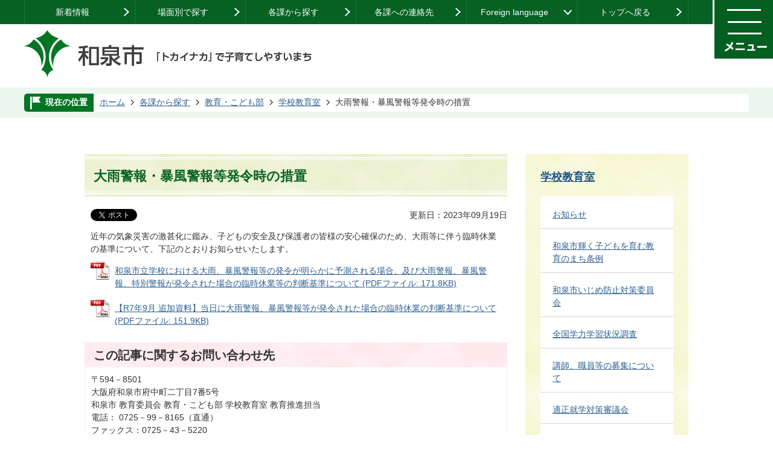

--- FILE ---
content_type: text/html
request_url: https://www.city.osaka-izumi.lg.jp/kakukano/kyouikubu/kyoikusitu/19143.html
body_size: 11845
content:
<!DOCTYPE HTML>
<html lang="ja">
<head>
  <meta charset="utf-8">
                                                                              

        <meta name="keywords" content="">
<meta name="description" content="">    <meta property="og:title" content="大雨警報・暴風警報等発令時の措置|和泉市">
<meta property="og:type" content="article">
<meta property="og:url" content="https://www.city.osaka-izumi.lg.jp/kakukano/kyouikubu/kyoikusitu/19143.html">
  <meta property="og:image" content="//www.city.osaka-izumi.lg.jp/theme/base/img_common/ogp_noimage.png" />
  <meta property="og:description" content="              近年の気象災害の激甚化に鑑み、子どもの安全及び保護者の皆様の安心確保のため、大雨等に伴う臨時休業の基準について、下記のとおりお知らせいたします。            " />  <meta name="viewport" content="width=750, user-scalable=yes" />      <meta name="nsls:timestamp" content="Tue, 19 Sep 2023 08:00:00 GMT">            <title>大雨警報・暴風警報等発令時の措置／和泉市</title>    <link rel="canonical" href="https://www.city.osaka-izumi.lg.jp/kakukano/kyouikubu/kyoikusitu/19143.html">        
                          <link rel="icon" href="//www.city.osaka-izumi.lg.jp/favicon.ico">
        <link rel="apple-touch-icon" href="//www.city.osaka-izumi.lg.jp/smartphone.png">
                                                  <link href="//www.city.osaka-izumi.lg.jp/theme/base/css/sub.css" rel="stylesheet" type="text/css" class="sp-style">              

                                                        <script src="//www.city.osaka-izumi.lg.jp/theme/base/js/jquery.js"></script>
<script src="//www.city.osaka-izumi.lg.jp/theme/base/js/jquery_cookie.js"></script>
<script src="//www.city.osaka-izumi.lg.jp/theme/base/js/common_lib.js"></script>
<script src="//www.city.osaka-izumi.lg.jp/theme/base/js/jquery.easing.1.3.js"></script>
<script src="//www.city.osaka-izumi.lg.jp/theme/base/js/jquery.bxslider.js"></script>
<script src="//www.city.osaka-izumi.lg.jp/theme/base/js/jquery_dropmenu.js"></script>
<script src="//www.city.osaka-izumi.lg.jp/theme/base/js/common.js"></script>
<script src="//www.city.osaka-izumi.lg.jp/theme/base/js/mutual_switching/mutual_switching.js"></script>
<script src="//www.google.com/jsapi"></script>
                  <script src="//www.city.osaka-izumi.lg.jp/theme/base/js/sub.js"></script>
          

      
  <!--[if lt IE 9]>
  <script src="//www.city.osaka-izumi.lg.jp/theme/base/js/html5shiv-printshiv.min.js"></script>
  <script src="//www.city.osaka-izumi.lg.jp/theme/base/js/css3-mediaqueries.js"></script>
  <![endif]-->

  <script>
    var cms_api_token="eyJ0eXAiOiJKV1QiLCJhbGciOiJIUzI1NiJ9.eyJjdXN0b21lcl9jb2RlIjoiMTkxMTczIiwic2VydmljZV9uYW1lIjoiU01BUlQgQ01TIn0.1MNhylNw3AwsmQtpV4yXl97zvQG6nzgVK8aCZRdDcrM";
    var cms_api_domain="lg-api2nd.smart-lgov.jp";
    var cms_api_site="";
    var cms_app_version="";
    var cms_app_id="";
    var site_domain = "https://www.city.osaka-izumi.lg.jp";
    var theme_name = "base";
    var cms_recruit_no = "0";
    var cms_recruit_history_no = "0";
    var cms_recruit_search_item = '[]';
    var is_smartphone = false;  </script>

  
    <script src="//www.city.osaka-izumi.lg.jp/resource/js/category_attend_list.js?20230919170000"></script>
  


</head>
<body>
            
              
                
  
  

  <div id="wrapper">
    <div id="wrapper-in">
      <div id="wrapper-in2">

                          

<!-- header-print : start -->
<div id="header-print">


  <!-- PC用ヘッダー : start -->
  <header id="header" class="view-pc chg-color chg-edit chg-size">

                  
    <!-- ヘッダーバー : start -->
    <div id="header-bar">

      <!-- 本文へ -->
      <nav id="tab-menu">
        <ul class="list">
                    <li><a href="#container" tabindex="1">本文へ</a></li>
                  </ul>
      </nav>

      <!-- ヘッダーメニュー -->
      <nav class="header-menu">
        <div class="in">
          <ul class="list">
            <li><a href="https://www.city.osaka-izumi.lg.jp/news.html">新着情報</a></li>
            <li><a href="https://www.city.osaka-izumi.lg.jp/lifeevent/index.html">場面別で探す</a></li>
            <li><a href="https://www.city.osaka-izumi.lg.jp/kakukano/index.html">各課から探す</a></li>
            <li><a href="https://www.city.osaka-izumi.lg.jp/11599.html">各課への連絡先</a></li>
            <li><a class="foreign" lang="en" href="https://www.city.osaka-izumi.lg.jp/foreign_language.html">Foreign language</a></li>
            <li><a href="https://www.city.osaka-izumi.lg.jp/index.html">トップへ戻る</a></li>
          </ul>
        </div>
        <p class="open-btn"><a href="#"><img src="//www.city.osaka-izumi.lg.jp/theme/base/img_common/btn_menu_open.jpg" alt="メニューを開く"></a></p>
      </nav>

      <!-- 開閉メニュー : start -->
      <div class="header-open-area">
        <p class="close-btn"><a href="#"><img src="//www.city.osaka-izumi.lg.jp/theme/base/img_common/btn_menu_close.jpg" alt="メニューを閉じる"></a></p>

        <div class="google-search">
                          




                          
                
                  
                  
                                      <div class="gcse-searchbox-only" data-resultsurl="//www.city.osaka-izumi.lg.jp/result.html" data-enableAutoComplete="true"></div>
  
                        </div>

        <nav class="category-menu">

                      
<script>
$(function() {
  $('.headerNaviDynBlock').each(function() {
    var block = $(this);
    var list = block.find('.headerNaviDynList');
    block.css('display', 'none');

    var url = block.attr('url');
    if (!url) {
      url = block.attr('data-url');
      if (!url) {
        return;
      }
    }

    $.getJSON(url, function(json) {
      var templateOrig = block.find('.headerNaviPageTemplate');
      if (templateOrig.length == 0) {
        return;
      }
      var template = templateOrig.clone().removeClass('headerNaviPageTemplate').addClass('pageEntity').css('display', '');
      block.find('.pageEntity').remove();
      var count = 0;
      for (var j=0; j<json.length; j++) {
        var item = json[j];
        if (item.is_category_index && item.child_pages_count == 0) {
          continue;
        }
        var entity = template.clone();
        entity.find('.pageLink').attr('href', item.url).text(item.page_name);
        entity.find('.pageDescription').text(item.description);
        list.append(entity);
        count++;
      }
      if (count > 0) {
        block.css('display', '');
      }
      templateOrig.remove();
    });
  });
});
</script>


                    <div class="bloc on headerNaviDynBlock" data-url="//www.city.osaka-izumi.lg.jp/kurasitetu/index.tree.json">
            <div class="title"><a href="https://www.city.osaka-izumi.lg.jp/kurasitetu/index.html">くらし・手続き</a></div>
            <div class="in">
              <ul class="list headerNaviDynList">
                <li class="headerNaviPageTemplate"><a class="pageLink"></a></li>
              </ul>
            </div>
          </div>
          
                    <div class="bloc headerNaviDynBlock" data-url="//www.city.osaka-izumi.lg.jp/keniryofuku/index.tree.json">
            <div class="title"><a href="https://www.city.osaka-izumi.lg.jp/keniryofuku/index.html">医療・健康・福祉</a></div>
            <div class="in">
              <ul class="list headerNaviDynList">
                <li class="headerNaviPageTemplate"><a class="pageLink"></a></li>
              </ul>
            </div>
          </div>
          
                    <div class="bloc headerNaviDynBlock" data-url="//www.city.osaka-izumi.lg.jp/kosodate/index.tree.json">
            <div class="title"><a href="https://www.city.osaka-izumi.lg.jp/kosodate/index.html">子育て・教育</a></div>
            <div class="in">
              <ul class="list headerNaviDynList">
                <li class="headerNaviPageTemplate"><a class="pageLink"></a></li>
              </ul>
            </div>
          </div>
          
                    <div class="bloc headerNaviDynBlock" data-url="//www.city.osaka-izumi.lg.jp/kankobunkasports/index.tree.json">
            <div class="title"><a href="https://www.city.osaka-izumi.lg.jp/kankobunkasports/index.html">観光・文化・スポーツ</a></div>
            <div class="in">
              <ul class="list headerNaviDynList">
                <li class="headerNaviPageTemplate"><a class="pageLink"></a></li>
              </ul>
            </div>
          </div>
          
                    <div class="bloc headerNaviDynBlock" data-url="//www.city.osaka-izumi.lg.jp/bizisan/index.tree.json">
            <div class="title"><a href="https://www.city.osaka-izumi.lg.jp/bizisan/index.html">ビジネス・産業</a></div>
            <div class="in">
              <ul class="list headerNaviDynList">
                <li class="headerNaviPageTemplate"><a class="pageLink"></a></li>
              </ul>
            </div>
          </div>
          
                    <div class="bloc headerNaviDynBlock" data-url="//www.city.osaka-izumi.lg.jp/siseizyouho/index.tree.json">
            <div class="title"><a href="https://www.city.osaka-izumi.lg.jp/siseizyouho/index.html">市政情報</a></div>
            <div class="in">
              <ul class="list headerNaviDynList">
                <li class="headerNaviPageTemplate"><a class="pageLink"></a></li>
              </ul>
            </div>
          </div>
                    
                    <div class="header-view-support subpage">
                      <dl id="header-size">
              <dt class="title">文字サイズ</dt>
              <dd><a href="#" class="scsize normal"><img src="//www.city.osaka-izumi.lg.jp/theme/base/img_common/headersize_normal_on.png" alt="標準"></a></dd>
              <dd><a href="#" class="scsize up"><img src="//www.city.osaka-izumi.lg.jp/theme/base/img_common/headersize_big_off.png" alt="拡大"></a></dd>
            </dl>
            <dl id="header-color">
              <dt class="title">背景色変更</dt>
              <dd><a href="#" class="sccolor" id="color_black"><img src="//www.city.osaka-izumi.lg.jp/theme/base/img_common/headercolor_black.png" alt="背景色を黒色にする"></a></dd>
              <dd><a href="#" class="sccolor" id="color_blue"><img src="//www.city.osaka-izumi.lg.jp/theme/base/img_common/headercolor_blue.png" alt="背景色を青色にする"></a></dd>
              <dd><a href="#" class="sccolor" id="color_normal"><img src="//www.city.osaka-izumi.lg.jp/theme/base/img_common/headercolor_white.png" alt="背景色を白色にする"></a></dd>
            </dl>
          </div>
        </nav>
      </div>
      <!-- 開閉メニュー : end -->

    </div>
    <!-- ヘッダーバー : end -->          
        <p id="smartphone" class="jqs-go-to-sp">
      <a href="https://www.city.osaka-izumi.lg.jp/kakukano/kyouikubu/kyoikusitu/19143.html" class="jqs-go-to-sp"><img src="//www.city.osaka-izumi.lg.jp/theme/base/img_common/btn_display_smartphone.png" alt="スマートフォン版を表示"></a>
    </p>
    
        <!-- ヘッダーエリア : start -->
    <div class="header-area">
      <p class="header-logo"><a href="https://www.city.osaka-izumi.lg.jp/index.html"><img src="//www.city.osaka-izumi.lg.jp/theme/base/img_sub/pc_header_logo.jpg" alt="和泉市 「トカイナカ」で子育てしやすいまち"></a></p>
    </div>
    <!-- ヘッダーエリア : end -->
    
  </header>
  <!-- PC用ヘッダー : end -->

  <!-- SP用ヘッダー : start -->
                  <header id="sp-header" class="view-sp">

            <div class="header-area">
              <p class="header-logo"><a href="https://www.city.osaka-izumi.lg.jp/index.html"><img src="//www.city.osaka-izumi.lg.jp/theme/base/img_mobile/sp_header_logo.jpg" alt="和泉市"></a></p>
              <nav class="header-menu">
                <ul class="list">
                  <li class="menu-search"><a href="#"><img src="//www.city.osaka-izumi.lg.jp/theme/base/img_mobile/btn_menu_search.jpg" alt="検索"></a></li>
                  <li class="menu-language"><a href="https://www.city.osaka-izumi.lg.jp/foreign_language.html"><img src="//www.city.osaka-izumi.lg.jp/theme/base/img_mobile/btn_menu_language.jpg" alt="Language"></a></li>
                </ul>
              </nav>
              <p class="open-btn"><a href="#"><img src="//www.city.osaka-izumi.lg.jp/theme/base/img_common/btn_menu_open.jpg" alt="メニューを開く"></a></p>
            </div>

            <div class="modal-menu-bg"></div>
            <div class="modal-menu">
              <div class="close-btn">
                <a href="#"><img src="//www.city.osaka-izumi.lg.jp/theme/base/img_common/btn_menu_close.jpg" alt="メニューを閉じる"></a>
              </div>
              <div class="in">
                <p class="header-logo"><img src="//www.city.osaka-izumi.lg.jp/theme/base/img_mobile/sp_menu_logo.png" alt="和泉市"></p>
                <nav class="header-1st-menu">
                  <ul class="list">
                    <li class="menu-home"><a href="https://www.city.osaka-izumi.lg.jp/index.html">ホームへ</a></li>
                    <li class="menu-people"><a href="https://www.city.osaka-izumi.lg.jp/index.html">市民の方へ</a></li>
                    <li class="menu-busi"><a href="https://www.city.osaka-izumi.lg.jp/bizisan/index.html">事業者の方へ</a></li>
                    <li class="menu-alert"><a href="https://www.city.osaka-izumi.lg.jp/kurasitetu/kinkyubousai/bousainfo/index.html">防災情報</a></li>
                  </ul>
                </nav>
                <nav class="category-menu">
                  <ul class="list">
                    <li><a href="https://www.city.osaka-izumi.lg.jp/kurasitetu/index.html">くらし・手続き</a></li>
                    <li><a href="https://www.city.osaka-izumi.lg.jp/keniryofuku/index.html">医療・健康・福祉</a></li>
                    <li><a href="https://www.city.osaka-izumi.lg.jp/kosodate/index.html">子育て・教育</a></li>
                    <li><a href="https://www.city.osaka-izumi.lg.jp/kankobunkasports/index.html">観光・文化・スポーツ</a></li>
                    <li><a href="https://www.city.osaka-izumi.lg.jp/bizisan/index.html">ビジネス・産業</a></li>
                    <li><a href="https://www.city.osaka-izumi.lg.jp/siseizyouho/index.html">市政情報</a></li>
                  </ul>
                </nav>
                <p class="pc-view-btn"><a href="https://www.city.osaka-izumi.lg.jp/kakukano/kyouikubu/kyoikusitu/19143.html" class="jqs-go-to-pc">PCサイトを見る</a></p>
              </div>
            </div>

            <div class="modal-search-bg"></div>
            <div class="modal-search">
              <div class="close-btn">
                <a href="#"><img src="//www.city.osaka-izumi.lg.jp/theme/base/img_common/btn_menu_close.jpg" alt="メニューを閉じる"></a>
              </div>
              <div class="in">
                <p class="header-logo"><img src="//www.city.osaka-izumi.lg.jp/theme/base/img_mobile/sp_menu_logo.png" alt="和泉市"></p>
                <nav class="header-1st-menu">
                    <div class="google-search">
                                                              




                          
                
                  
                  
                                      <div class="gcse-searchbox-only" data-resultsurl="//www.city.osaka-izumi.lg.jp/result.html" data-enableAutoComplete="true"></div>
  
                                                </div>
                </nav>
              </div>
            </div>

          </header>

    <!-- SP用ヘッダー : end -->

    <div id="pankuzu-area">
    <dl id="pankuzu" class="clearfix view-pc">
      <dt class="title"><span>現在の位置</span></dt>
      <dd class="in">
        

<ul class="list">
              <li><a href="https://www.city.osaka-izumi.lg.jp/index.html">ホーム</a></li>
                  <li class="icon"><a href="https://www.city.osaka-izumi.lg.jp/kakukano/index.html">各課から探す</a></li>
                  <li class="icon"><a href="https://www.city.osaka-izumi.lg.jp/kakukano/kyouikubu/index.html">教育・こども部</a></li>
                  <li class="icon"><a href="https://www.city.osaka-izumi.lg.jp/kakukano/kyouikubu/kyoikusitu/index.html">学校教育室</a></li>
            <li class="icon"><span>大雨警報・暴風警報等発令時の措置</span></li>
  </ul>
      </dd>
    </dl>
  </div>
  
</div>
<!-- header-print : end -->
        
        <section id="container">
          <div id="container-in" class="clearfix">

            <article id="contents" role="main">

                                
      <h1 class="title"><span class="bg"><span class="bg2">大雨警報・暴風警報等発令時の措置</span></span></h1>
                  
              <div id="social-update-area">
                                                                                  <div id="social" class="rs_preserve">
        <div class="clearfix in">

          <script>
            $(document).ready(function () {
              $('.fb-like').attr('data-href', location.href);
              $('.fb-share-button').attr('data-href', location.href);
            });
          </script>

                    <script>!function(d,s,id){var js,fjs=d.getElementsByTagName(s)[0],p=/^http:/.test(d.location)?'http':'https';if(!d.getElementById(id)){js=d.createElement(s);js.id=id;js.src=p+'://platform.twitter.com/widgets.js';fjs.parentNode.insertBefore(js,fjs);}}(document, 'script', 'twitter-wjs');</script>

                              <div id="fb-root"></div>
          <script>
            (function(d, s, id) {
              var js, fjs = d.getElementsByTagName(s)[0];
              if (d.getElementById(id)) return;
              js = d.createElement(s); js.id = id;
              js.src = "//connect.facebook.net/ja_JP/sdk.js#xfbml=1&version=v3.3";
              fjs.parentNode.insertBefore(js, fjs);
            } (document, 'script', 'facebook-jssdk'));
          </script>

          <ul id="sns-list" class="list">
                        <li>
              <div class="fb-like" data-href="" data-layout="button" data-action="like" data-size="small" data-show-faces="false" data-share="true"></div>
            </li>
                        
                        
                        <li><div><a href="https://twitter.com/share" class="twitter-share-button">Tweet</a></div></li>
            
                        <li class="view-sp">
              <span>
                <script src="//media.line.me/js/line-button.js?v=20140411" ></script>
                <script>
                  new media_line_me.LineButton({"pc":true,"lang":"ja","type":"a"});
                </script>
              </span>
            </li>
          </ul>

        </div>
      </div>
                                                                                        

  
                
            
            
                     
        <p class="update">更新日：2023年09月19日</p>

  
                              </div>

              <div id="contents-in">      
        
        
                <div class="free-layout-area">
          <div>
            <div class="wysiwyg">
              <p>近年の気象災害の激甚化に鑑み、子どもの安全及び保護者の皆様の安心確保のため、大雨等に伴う臨時休業の基準について、下記のとおりお知らせいたします。</p>
            </div>
          
<p class="file-link-item"><a class="pdf" href="//www.city.osaka-izumi.lg.jp/material/files/group/56/ooamekeihouboufuukeihoutouhatsureijinosochin.pdf">和泉市立学校における大雨、暴風警報等の発令が明らかに予測される場合、及び大雨警報、暴風警報、特別警報が発令された場合の臨時休業等の判断基準について (PDFファイル: 171.8KB)</a></p>
<p class="file-link-item"><a class="pdf" href="//www.city.osaka-izumi.lg.jp/material/files/group/56/toujituooamekeihouboufuukeihoutougahatureisaretatokinokijyun.pdf">【R7年9月 追加資料】当日に大雨警報、暴風警報等が発令された場合の臨時休業の判断基準について (PDFファイル: 151.9KB)</a></p>
</div>
        </div>
        
        


            
              
                                                                  <!-- 「お問い合わせ先」 -->
                                                        
      <div class="toiawase">
      <div class="toiawase-in">
        <h2 class="title"><span class="bg"><span class="bg2">この記事に関するお問い合わせ先</span></span></h2>
        <div class="in">
          <div class="name"><p>〒594－8501<br>大阪府和泉市府中町二丁目7番5号<br>和泉市 教育委員会 教育・こども部 学校教育室 教育推進担当<br>電話： 0725－99－8165（直通）<br>ファックス：0725－43－5220<br><a href="https://www.city.osaka-izumi.lg.jp/cgi-bin/inquiry.php/49?page_no=19143">メールフォームでのお問い合わせ</a></p></div>
        </div>
      </div>
    </div>
                    
                     <!-- pdfダウンロード -->

          <aside id="pdf-download">
    <a href="http://get.adobe.com/jp/reader/">
    <img src="//www.city.osaka-izumi.lg.jp/resource/img/get_adobe_reader.png" alt="「Adobe Reader（Acrobat Reader）」ダウンロード"></a>
    PDFファイルを閲覧するには「Adobe Reader（Acrobat Reader）」が必要です。お持ちでない方は、左記の「Adobe Reader（Acrobat Reader）」ダウンロードボタンをクリックして、ソフトウェアをダウンロードし、インストールしてください。
  </aside>

                  
        <div class="simple-enquete">      <dl class="col-area clearfix">
    <dt class="title"><span class="bg"><span class="bg2">このページに関するアンケート</span></span></dt>
    <dd class="in">
      <div class="wysiwyg"><p>より良いウェブサイトにするために、このページのご感想をお聞かせください。</p></div>      <div class="name">
        <form id="SimpleQuestionnaireForm7" action="//www.city.osaka-izumi.lg.jp/cgi-bin/inquiry.php/94" method="post">
                    <div class="box">
            <fieldset>
              <legend class="question">このページの内容はわかりやすかったですか</legend>
              <div></div>
              <div class="answer"><label for="input_1_0"><input type="radio" id="input_1_0" name="input_1" value="わかりやすかった" checked="checked" />わかりやすかった</label><label for="input_1_1"><input type="radio" id="input_1_1" name="input_1" value="どちらともいえない" />どちらともいえない</label><label for="input_1_2"><input type="radio" id="input_1_2" name="input_1" value="わかりにくかった" />わかりにくかった</label></div>
            </fieldset>
          </div>
                    <div class="box">
            <fieldset>
              <legend class="question">わかりにくかった理由は何ですか（複数回答可）</legend>
              <div></div>
              <div class="answer"><label for="input_2_0"><input id="input_2_0" type="checkbox" name="input_2[]" value="難しい言葉が多い" />難しい言葉が多い</label><label for="input_2_1"><input id="input_2_1" type="checkbox" name="input_2[]" value="文章が長い" />文章が長い</label><label for="input_2_2"><input id="input_2_2" type="checkbox" name="input_2[]" value="その他" />その他</label><input type="text" id="input2_2" name="input2_2" title="わかりにくかった理由は何ですか（複数回答可）の追加入力" /></div>
            </fieldset>
          </div>
                    <div class="box">
            <fieldset>
              <legend class="question">このページは見つけやすかったですか</legend>
              <div></div>
              <div class="answer"><label for="input_3_0"><input type="radio" id="input_3_0" name="input_3" value="探しやすかった" checked="checked" />探しやすかった</label><label for="input_3_1"><input type="radio" id="input_3_1" name="input_3" value="どちらともいえない" />どちらともいえない</label><label for="input_3_2"><input type="radio" id="input_3_2" name="input_3" value="探しにくかった" />探しにくかった</label></div>
            </fieldset>
          </div>
                    <div class="box">
            <fieldset>
              <legend class="question">探しにくかった理由は何ですか（複数回答可）</legend>
              <div></div>
              <div class="answer"><label for="input_4_0"><input id="input_4_0" type="checkbox" name="input_4[]" value="場所がわからなかった" />場所がわからなかった</label><label for="input_4_1"><input id="input_4_1" type="checkbox" name="input_4[]" value="探し方がわからなかった" />探し方がわからなかった</label><label for="input_4_2"><input id="input_4_2" type="checkbox" name="input_4[]" value="情報が足りていなかった" />情報が足りていなかった</label><label for="input_4_3"><input id="input_4_3" type="checkbox" name="input_4[]" value="その他" />その他</label><input type="text" id="input2_4" name="input2_4" title="探しにくかった理由は何ですか（複数回答可）の追加入力" /></div>
            </fieldset>
          </div>
                    <div class="item">
            <input type="hidden" name="ref" value="https://www.city.osaka-izumi.lg.jp/kakukano/kyouikubu/kyoikusitu/19143.html"/>
            <input type="hidden" name="page_no" value="19143"/>
            <input type="hidden" name="cmd:send" value="send"/>
            <input class="hidden_token_form" type="hidden" name="token" value="" />
            <input type="submit" value="送信" />
          </div>
        </form>
        <script>
        $(function() {
          var form = $('form#SimpleQuestionnaireForm7');
          function setToken(name, value) {
            form.find('.hidden_token_form').attr('name', name);
            form.find('.hidden_token_form').attr('value', value);
          }
          function createCallback() {
            return function(e) {
              setToken('', '');
              $.getJSON('//www.city.osaka-izumi.lg.jp/cgi-bin/inquiry.php/94/init_simple', function(json) {
                setToken(json.name, json.value);
                form.unbind('submit');
                form.submit();
              });
              return false;
            }
          }
          form.submit(createCallback())
        });
        </script>
      </div>
          </dd>
  </dl>

</div>
  


                  
                
              <!-- //#contents-in  -->
              </div>
            <!-- //#contents  -->
            </article>

                                                                                                        
              
                <nav id="side-nav">
        <section class="side-nav-list">
            
    <script>
  function cmsDynDateFormat(date, format) {
    var jpWeek = ['日', '月', '火', '水', '木', '金', '土'];
    return format.replace('%Y', date.getFullYear()).replace('%m', ('0' + (date.getMonth() + 1)).slice(-2)).replace('%d', ('0' + date.getDate()).slice(-2)).replace('%a', jpWeek[date.getDay()])
        .replace('%H', ('0' + date.getHours()).slice(-2)).replace('%M', ('0' + date.getMinutes()).slice(-2)).replace('%S', ('0' + date.getSeconds()).slice(-2));
  }
  function cmsDynExecuteGetPageList() {
    var outerBlocks = $('.pageListDynBlock');
    outerBlocks.each(function() {
      var block = $(this);
      block.find('.pageListExists').css('display', 'none');
      block.find('.pageListNotExists').css('display', 'none');

      var url = block.attr('data-url');

      var cond = {};

      cond.limit = parseInt(block.attr('data-limit'));
      cond.showIndex = parseInt(block.attr('data-show-index'));
      cond.showMobile = parseInt(block.attr('data-show-mobile'));
      dateBegin = block.attr('data-date-begin');
      dateSpan = block.attr('data-date-span');

      cond.curPageNo = block.attr('data-current-page-no');
      cond.dirClass = block.attr('data-dir-class');
      cond.pageClass = block.attr('data-page-class');

      cond.timeBegin = 0;
      if (dateBegin) {
        cond.timeBegin = new Date(dateBegin);
      } else if (dateSpan) {
        cond.timeBegin = Date.now() - dateSpan * 86400000;
      }
      var recentSpan = block.attr('data-recent-span');
      cond.recentBegin = 0;
      if (recentSpan) {
        cond.recentBegin = Date.now() - recentSpan * 86400000;
      }
      cond.dateFormat = block.attr('data-date-format');
      if (!cond.dateFormat) {
        cond.dateFormat = '%Y/%m/%d %H:%M:%S';
      }
      cond.joinGrue = block.attr('data-join-grue');
      if (!cond.joinGrue) {
        cond.joinGrue = ' , ';
      }
      cond.eventDateFormat = block.attr('data-event-date-format');
      if (!cond.eventDateFormat) {
        cond.eventDateFormat = cond.dateFormat;
      }
      cond.eventType = block.attr('data-event-type');
      cond.eventField = block.attr('data-event-field');
      cond.eventArea = block.attr('data-event-area');
      eventDateSpan = block.attr('data-event-date-span');
      cond.eventTimeEnd = 0;
      if (eventDateSpan) {
        cond.eventTimeEnd = Date.now() + eventDateSpan * 86400000;
      }

      // タグ
      cond.tagDisplay = block.attr('data-show-tags');
      cond.tagPosition = block.attr('data-tags-position');
      cond.tagFilterTargets = block.attr('data-tag-filter-targets');

      $.getJSON(url, function(json) {
        cmsDynApplyPageListJson(block, json, cond);
      }).fail(function(jqxhr, textStatus, error) {
        block.css('display', 'none');
      });
    });
  }
  function cmsDynApplyPageListJson(block, json, cond) {
    var now = Date.now();
    var list = block.find('.pageListBlock');
    var template = list.find('.pageEntity:first').clone();
    list.find('.pageEntity').remove();

    var count = 0;

    for (var i = 0; i < json.length; i++) {
      var item = json[i];
      var itemDate = new Date(item.publish_datetime);

      if (!cond.showIndex && item.is_category_index) {
        continue;
      }
      if (!cond.showMobile && item.is_keitai_page) {
        continue;
      }
      if (cond.timeBegin && itemDate.getTime() < cond.timeBegin) {
        continue;
      }

      // タグによる絞込み
      if ('tag' in item && item.tag && cond.tagFilterTargets != null) {
        var filteringNos = (!isNaN(cond.tagFilterTargets)) ? [cond.tagFilterTargets] : cond.tagFilterTargets.split(/,|\s/);
        var isTarget = false;
        item.tag.forEach(function(tagItem, idx) {
          if (filteringNos.indexOf(tagItem.tag_no + "") >= 0) {
            isTarget = true;
          }
        });
        if (!isTarget) {
          continue;
        }
      }

      var entity = template.clone();
      if ('event' in item && item['event']) {
        var pageEvent = item['event'];
        if (cond.eventType && cond.eventType != pageEvent.event_type_name) {
          continue;
        }
        if (cond.eventField && $.inArray(cond.eventField, pageEvent.event_fields) < 0) {
          continue;
        }
        if (cond.eventArea && $.inArray(cond.eventArea, pageEvent.event_area) < 0) {
          continue;
        }

        var eventDateString = '';
        if (cond.eventTimeEnd) {
          if (pageEvent.event_date_type_id == 0) {
            var startDatetime = pageEvent.event_start_datetime ? new Date(pageEvent.event_start_datetime) : false;
            var endDatetime = pageEvent.event_end_datetime ? new Date(pageEvent.event_end_datetime) : false;
            if (startDatetime && endDatetime) {
              if (startDatetime.getTime() > cond.eventTimeEnd || endDatetime.getTime() <= now) {
                continue;
              }
              eventDateString = cmsDynDateFormat(startDatetime, cond.eventDateFormat) + '～' + cmsDynDateFormat(endDatetime, cond.eventDateFormat);
            } else if (startDatetime) {
              if (startDatetime.getTime() > cond.eventTimeEnd) {
                continue;
              }
            } else {
              if (endDatetime.getTime() <= now) {
                continue;
              }
              eventDateString = '～' + cmsDynDateFormat(endDatetime, cond.eventDateFormat);
            }
          } else if (pageEvent.event_date_type_id == 1) {
            var filteredDates = $.grep(pageEvent.event_dates, function(value, index) {
              var eventTime1 = new Date(value[0]+'T00:00:00+09:00').getTime();
              var eventTime2 = new Date(value[1]+'T23:59:59+09:00').getTime();
              return (eventTime1 <= cond.eventTimeEnd && eventTime2 >= now);
            });
            if (filteredDates.length == 0) {
              continue;
            }
          }
        }
        if (pageEvent.event_place) {
          entity.find('.pageEventPlaceExists').css('display', '');
          entity.find('.pageEventPlace').text(pageEvent.event_place);
        } else {
          entity.find('.pageEventPlaceExists').css('display', 'none');
          entity.find('.pageEventPlace').text('');
        }
        if (pageEvent.event_date_supplement) {
          entity.find('.pageEventDateExists').css('display', '');
          entity.find('.pageEventDate').text(pageEvent.event_date_supplement);
        } else if (eventDateString.length > 0) {
          entity.find('.pageEventDateExists').css('display', '');
          entity.find('.pageEventDate').text(eventDateString);
        } else {
          entity.find('.pageEventDateExists').css('display', 'none');
          entity.find('.pageEventDate').text('');
        }

        if (pageEvent.event_type_name) {
          entity.find('.pageEventTypeExists').css('display', '');
          entity.find('.pageEventType').text(pageEvent.event_type_name);
        } else {
          entity.find('.pageEventTypeExists').css('display', 'none');
          entity.find('.pageEventType').text('');
        }
        if (pageEvent.event_fields && pageEvent.event_fields.length > 0) {
          entity.find('.pageEventFieldsExists').css('display', '');
          entity.find('.pageEventFields').text(pageEvent.event_fields.join(cond.joinGrue));
        } else {
          entity.find('.pageEventFieldsExists').css('display', 'none');
          entity.find('.pageEventFields').text('');
        }
        if (pageEvent.event_area && pageEvent.event_area.length > 0) {
          entity.find('.pageEventAreaExists').css('display', '');
          entity.find('.pageEventArea').text(pageEvent.event_area.join(cond.joinGrue));
        } else {
          entity.find('.pageEventAreaExists').css('display', 'none');
          entity.find('.pageEventArea').text('');
        }
        entity.find('.pageEventExists').css('display', '');
      } else {
        entity.find('.pageEventExists').css('display', 'none');
      }

      entity.find('.pageDate').each(function() {
        var dateString = cmsDynDateFormat(itemDate, cond.dateFormat);
        $(this).text(dateString);
      });
      var pageLink = entity.find('a.pageLink');
      if (cond.curPageNo == item.page_no) {
        pageLink.removeAttr('href').removeAttr('page_no').css('display', 'none');
        pageLink.parent().append('<span class="pageNoLink">' + item.page_name + '</span>');
      } else {
        pageLink.attr('page_no', item.page_no).attr('href', item.url).text(item.page_name);
        pageLink.find('.pageNoLink').remove();
      }

      entity.find('.pageDescription').text(item.description);

      if ('thumbnail_image' in item && item.thumbnail_image) {
        entity.find('.pageThumbnail').append($('<img>', {src: item.thumbnail_image, alt: ""}));
      } else {
        entity.find('.pageThumbnail').remove();
      }

      if (cond.recentBegin && itemDate.getTime() >= cond.recentBegin) {
        entity.find('.pageRecent').css('display', '');
      } else {
        entity.find('.pageRecent').css('display', 'none');
      }

      // タグ付与
      if ('tag' in item && item.tag) {
        if (item.tag.length > 0) {
          var DEFINE_CLASS_NAME_WHEN_TAG_TYPE_IMAGE = 'tag-type-image';
          var DEFINE_CLASS_NAME_WHEN_TAG_TYPE_TEXT = 'tag-type-text';
          var DEFINE_CLASS_NAME_WHEN_TAG_POSITION_BEFORE = 'tag-pos-before';
          var DEFINE_CLASS_NAME_WHEN_TAG_POSITION_AFTER = 'tag-pos-after';
          var DEFINE_CLASS_NAME_TAG_BLOCK = 'tags';
          var DEFINE_CLASS_NAME_TAG = 'tag';
          var DEFINE_CLASS_NAME_TAG_INNER = 'tag-bg';

          // タグの表示位置を判定
          var tagPositionClassName = (cond.tagPosition == 1) ? DEFINE_CLASS_NAME_WHEN_TAG_POSITION_BEFORE : DEFINE_CLASS_NAME_WHEN_TAG_POSITION_AFTER;

          // タグ出力の外枠を生成
          var tagListWrapperHtml = $('<span>', {
            class: [DEFINE_CLASS_NAME_TAG_BLOCK, tagPositionClassName].join(' ')
          });

          item.tag.forEach(function(tagItem, idx) {
            // タグの中身を設定
            var tagBody;
            if (tagItem.image_file_name != null && tagItem.image_file_name != "") {
              // 画像
              tagBody = $('<span>', {
                class: DEFINE_CLASS_NAME_TAG + tagItem.tag_no,
              }).append($('<img>', {
                class: [DEFINE_CLASS_NAME_TAG_INNER, DEFINE_CLASS_NAME_WHEN_TAG_TYPE_IMAGE].join(' '),
                src: tagItem.image_url,
                alt: tagItem.tag_name
              }));
            } else {
              // テキスト
              tagBody = $('<span>', {
                class: DEFINE_CLASS_NAME_TAG + tagItem.tag_no,
              }).append($('<span>', {
                class: [DEFINE_CLASS_NAME_TAG_INNER, DEFINE_CLASS_NAME_WHEN_TAG_TYPE_TEXT].join(' '),
                text: tagItem.tag_name
              }));
            }
            tagListWrapperHtml.append(tagBody);
          });

          // 出力
          if (cond.tagDisplay == 1) {
            if (tagPositionClassName === DEFINE_CLASS_NAME_WHEN_TAG_POSITION_BEFORE) {
              entity.find('a.pageLink').before(tagListWrapperHtml);
            } else {
              entity.find('a.pageLink').after(tagListWrapperHtml);
            }
          }
        }
      }

      var removeClasses = [];
      var appendClasses = [];
      if (item.is_category_index) {
        appendClasses = cond.dirClass ? cond.dirClass.split(' ') : [];
        removeClasses = cond.pageClass ? cond.pageClass.split(' ') : [];
      } else {
        removeClasses = cond.dirClass ? cond.dirClass.split(' ') : [];
        appendClasses = cond.pageClass ? cond.pageClass.split(' ') : [];
      }
      $.each(removeClasses, function(idx, val){
        entity.removeClass(val);
      });
      $.each(appendClasses, function(idx, val){
        entity.addClass(val);
      });

      entity.css('display', '');
      list.append(entity);
      count++;
      if (cond.limit && count >= cond.limit) {
        break;
      }
    }
    if (count) {
      block.css('display', '');
      block.find('.pageListExists').css('display', '');
      block.find('.pageListNotExists').css('display', 'none');
    } else {
      block.css('display', '');
      block.find('.pageListExists').css('display', 'none');
      block.find('.pageListNotExists').css('display', '');
    }
  };
</script>

<script>
$(function() {
  cmsDynExecuteGetPageList();
});
</script>


    
  <div class="pageListDynBlock" data-url="//www.city.osaka-izumi.lg.jp/kakukano/kyouikubu/kyoikusitu/index.tree.json"
   data-show-shortcut="1" data-show-index="1"
   data-current-page-no="19143">
    <dl class="pageListExists">
      <dt class="title">
        <span class="bg"><span class="bg2"><a href="//www.city.osaka-izumi.lg.jp/kakukano/kyouikubu/kyoikusitu/index.html">学校教育室</a></span></span>
      </dt>
      <dd class="in">
        <ul class="list clearfix pageListBlock">
          <li class="pageEntity" style="display:none;">
            <a class="pageLink"></a>
          </li>
        </ul>
      </dd>
    </dl>
  </div>
    </section>
    <section class="side-scene">
      <div class="title">場面別で探す</div>
      <ul class="list">
        <li class="card"><a href="https://www.city.osaka-izumi.lg.jp/lifeevent/juminhyo_shomei/index.html">住民票・証明</a></li>
        <li class="tax"><a href="https://www.city.osaka-izumi.lg.jp/lifeevent/zeikin/index.html">税金</a></li>
        <li class="edu"><a href="https://www.city.osaka-izumi.lg.jp/lifeevent/kosodate/index.html">子育て・教育</a></li>
        <li class="marriage"><a href="https://www.city.osaka-izumi.lg.jp/lifeevent/kekkon_rikon/index.html">結婚・離婚</a></li>
        <li class="medical"><a href="https://www.city.osaka-izumi.lg.jp/lifeevent/kenko_iryo/index.html">健康・医療</a></li>
        <li class="move"><a href="https://www.city.osaka-izumi.lg.jp/lifeevent/hikkoshi/index.html">引越し</a></li>
        <li class="welfare"><a href="https://www.city.osaka-izumi.lg.jp/lifeevent/koureisha_kaigo/index.html">高齢・障がい・介護</a></li>
        <li class="recycle"><a href="https://www.city.osaka-izumi.lg.jp/lifeevent/gomi_recycle/index.html">ごみ・リサイクル</a></li>
        <li class="okuyami"><a href="https://www.city.osaka-izumi.lg.jp/lifeevent/okuyami/index.html">お悔み</a></li>
      </ul>
    </section>
    <section class="side-stepnavi">
      <div class="title">手続きナビゲーション</div>
      <p class="txt">転居・転出や出産の時に必要な手続きを検索することができます。</p>
      <p class="goto-btn"><a href="https://www.city.osaka-izumi.lg.jp/tetsuduki.html">手続きナビゲーションへ</a></p>
    </section>
         
  </nav>                  
          <!-- //#container-in  -->
          </div>
        <!-- //#container  -->
        </section>

                          <div id="footer-print">
  <footer id="footer" class="chg-color">
    <p id="pagetop-pc"><a href="#wrapper" class="scroll"><img src="//www.city.osaka-izumi.lg.jp/theme/base/img_common/btn_pagetop.png" alt="PAGETOP"></a></p>
    <nav class="footer-menu">
      <ul class="list">
        <li><a href="https://www.city.osaka-izumi.lg.jp/privacy.html">プライバシーポリシー</a></li>
        <li><a href="https://www.city.osaka-izumi.lg.jp/copyright.html">著作権</a></li>
        <li><a href="https://www.city.osaka-izumi.lg.jp/accessibility.html">ウェブアクセシビリティ</a></li>
        <li><a href="https://www.city.osaka-izumi.lg.jp/sitemap.html">サイトマップ</a></li>
      </ul>
    </nav>
    <div class="footer-area">
      <div class="city-name-area">
        <p class="city-name">和泉市役所</p>
        <p class="city-num">法人番号6000020272191</p>
      </div>
      <div class="in">
        <div class="box">
          <p class="city-info">〒594-8501<br>
            大阪府和泉市府中町二丁目7番5号<br>
            電話：0725-41-1551 (代表)　ファックス：0725-45-9352
          </p>
        </div>
        <div class="box2">
          <p class="city-info">開庁時間：午前9時から午後5時15分<br>
            開庁日：月曜日から金曜日[祝日・休日および年末年始（12月29日から1月3日）を除く]
          </p>
        </div>
      </div>
    </div>
    <p class="copyright" lang="en">Copyright (C) 2020 Izumi City. All Rights Reserved.</p>
  </footer>
</div>
        
      <!-- //#wrapper-in2  -->
      </div>
    <!-- //#wrapper-in  -->
    </div>
  <!-- //#wrapper  -->
  </div>

    <script src="//www.city.osaka-izumi.lg.jp/theme/base/js/external.js"></script>
        </body>
</html>